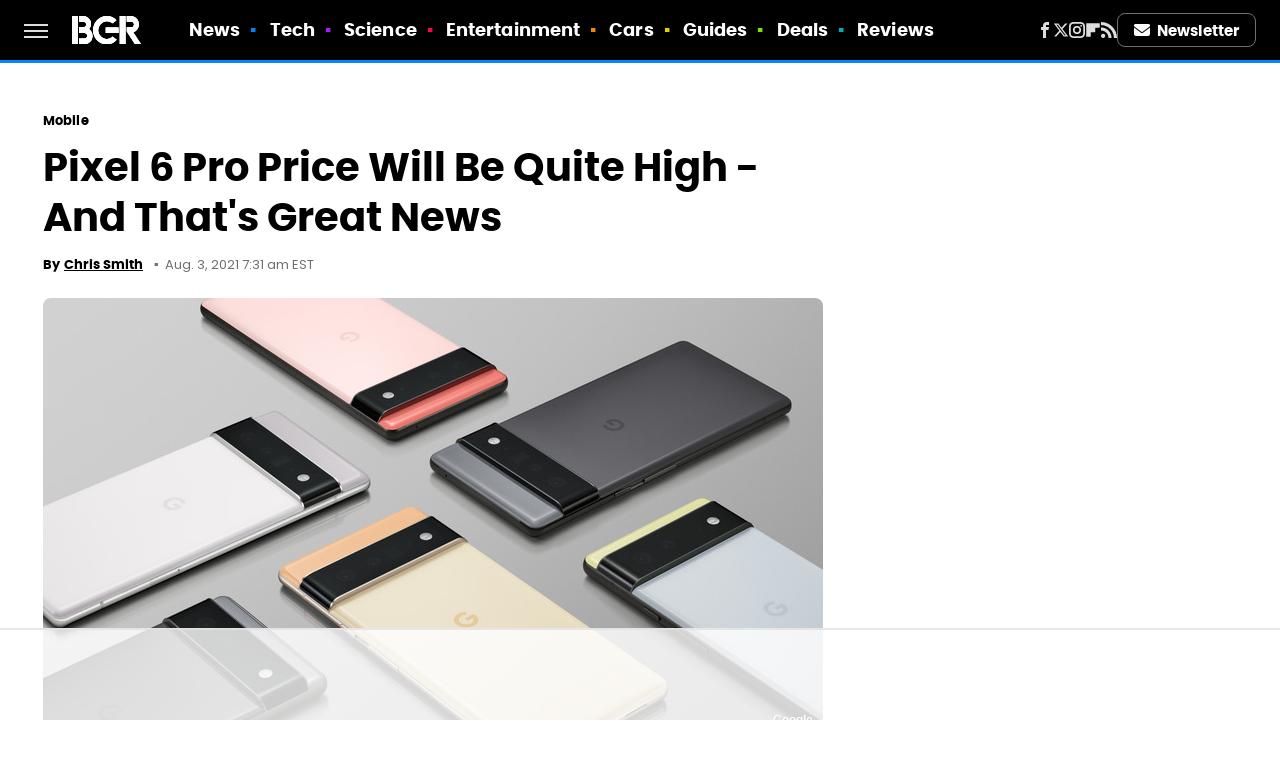

--- FILE ---
content_type: text/html; charset=utf-8
request_url: https://www.google.com/recaptcha/api2/aframe
body_size: 270
content:
<!DOCTYPE HTML><html><head><meta http-equiv="content-type" content="text/html; charset=UTF-8"></head><body><script nonce="gxQwSPQO9SK_Y-sMW95FHQ">/** Anti-fraud and anti-abuse applications only. See google.com/recaptcha */ try{var clients={'sodar':'https://pagead2.googlesyndication.com/pagead/sodar?'};window.addEventListener("message",function(a){try{if(a.source===window.parent){var b=JSON.parse(a.data);var c=clients[b['id']];if(c){var d=document.createElement('img');d.src=c+b['params']+'&rc='+(localStorage.getItem("rc::a")?sessionStorage.getItem("rc::b"):"");window.document.body.appendChild(d);sessionStorage.setItem("rc::e",parseInt(sessionStorage.getItem("rc::e")||0)+1);localStorage.setItem("rc::h",'1762358005023');}}}catch(b){}});window.parent.postMessage("_grecaptcha_ready", "*");}catch(b){}</script></body></html>

--- FILE ---
content_type: text/css
request_url: https://www.bgr.com/wp-content/themes/unified/css/article.bgr.min.css?design=3&v=1761058487
body_size: 9912
content:
@font-face{font-family:poppins-regular;src:url("https://www.bgr.com/font/poppins-regular.woff2") format("woff2");font-display:swap;font-weight:400}@font-face{font-family:poppins-regular-fallback;src:local("Arial");size-adjust:113%}@font-face{font-family:poppins-bold;src:url("https://www.bgr.com/font/poppins-bold-webfont.woff2") format("woff2");font-display:swap;font-weight:700}@font-face{font-family:poppins-bold-fallback;src:local("Arial");size-adjust:114%;ascent-override:86%;line-gap-override:7%}@font-face{font-family:poppins-bold-italic;src:url("https://www.bgr.com/font/poppins-bold-italic.woff2") format("woff2");font-display:swap;font-weight:700}@font-face{font-family:poppins-bold-italic-fallback;src:local("Tahoma");size-adjust:112%;ascent-override:86%;line-gap-override:7%}html{line-height:1.15;-ms-text-size-adjust:100%;-webkit-text-size-adjust:100%}body{background:var(--primary-background-color);color:var(--secondary-text-color);font-family:var(--body-font);font-weight:var(--body-font-weight);font-kerning:normal}article,aside,details,figcaption,figure,footer,header,main,menu,nav,section{display:block}h1{margin:2.4rem 0 1.6rem;font-size:3rem;line-height:135%}figure{margin:1em 40px}hr{box-sizing:content-box;height:0;overflow:visible}code,kbd,pre,samp{font:1em monospace,monospace}a{background-color:transparent;-webkit-text-decoration-skip:objects;color:var(--primary-text-color);text-decoration:none}abbr[title]{border-bottom:0;text-decoration:underline;text-decoration:underline dotted}dfn{font-style:italic}mark{background-color:#ff0;color:#000}small{font-size:1.6rem}sub,sup{font-size:75%;line-height:0;position:relative;vertical-align:baseline}sub{bottom:-.25em}sup{top:-.5em}audio,canvas,video{display:inline-block}audio:not([controls]){display:none;height:0}img{border-style:none;width:100%;height:auto}svg:not(:root){overflow:hidden}button,input,optgroup,select,textarea{font:100%/1.15 sans-serif;margin:0}button,input{overflow:visible}button,select{text-transform:none}[type=reset],[type=submit],button,html [type=button]{-webkit-appearance:button}[type=button]::-moz-focus-inner,[type=reset]::-moz-focus-inner,[type=submit]::-moz-focus-inner,button::-moz-focus-inner{border-style:none;padding:0}[type=button]:-moz-focusring,[type=reset]:-moz-focusring,[type=submit]:-moz-focusring,button:-moz-focusring{outline:dotted 1px}fieldset{padding:.35em .75em .625em}legend{box-sizing:border-box;color:inherit;display:table;max-width:100%;padding:0;white-space:normal}progress{display:inline-block;vertical-align:baseline}textarea{overflow:auto}[type=checkbox],[type=radio]{box-sizing:border-box;padding:0}[type=number]::-webkit-inner-spin-button,[type=number]::-webkit-outer-spin-button{height:auto}[type=search]{-webkit-appearance:textfield;outline-offset:-2px}[type=search]::-webkit-search-cancel-button,[type=search]::-webkit-search-decoration{-webkit-appearance:none}::-webkit-file-upload-button{-webkit-appearance:button;font:inherit}summary{display:list-item}[hidden],template{display:none}:root{--header-height:6.4rem;--logo-width:8.2rem;--logo-icon-width:8.2rem;--border-weight:1px;--image-background:#efefef;--header-height:6rem;--logo-width:6.9rem;--logo-icon-width:2.5rem;--header-font:poppins-bold,poppins-bold-fallback,sans-serif;--header-font-weight:700;--special-header-font:poppins-bold-italic,poppins-bold-italic-fallback,sans-serif;--special-header-font-weight:700;--label-font-bold:poppins-bold,poppins-bold-fallback,sans-serif;--label-font-bold-weight:700;--label-font-letter-spacing:0.1px;--body-font:poppins-regular,poppins-regular-fallback,sans-serif;--body-font-weight:400;--active-color:#0284FF;--accent-violet-color:#AB19FF;--accent-red-color:#FF024A;--accent-orange-color:#F38600;--accent-yellow-color:#E2D300;--accent-green-color:#79E200;--accent-aqua-color:#02aeb7;--accent-magenta-color:#e747b4;--primary-background-color:#FFF;--secondary-background-color:#F9F9F9;--inverted-background-color:#000000;--primary-text-color:#000000;--secondary-text-color:#000000;--muted-color:#707070;--muted-darker-color:#333;--muted-light-color:#DDDDDD;--inverted-color:#FFF;--silver-gradient:linear-gradient(180deg,rgba(249,255,255,1) 55%,rgba(238,246,246,1) 55%,rgba(219,230,231,1) 100%);--image-background:#F9F9F9;--border:1px solid var(--muted-light-color);--border-muted:1px solid var(--muted-darker-color);--border-strong:3px solid var(--active-color);--border-radius:8px}*{max-height:1000000px;-moz-osx-font-smoothing:grayscale;-webkit-font-smoothing:antialiased;letter-spacing:normal;word-spacing:normal;font-kerning:normal;line-height:100%}body,html{margin:0;padding:0;font-size:10px}h2{margin-bottom:1.6rem;font-size:2.4rem;line-height:140%;margin-top:3.6rem}h3{margin-bottom:1.6rem;font-size:2rem;line-height:140%;margin-top:3.2rem}h4{margin-top:1.6rem;margin-bottom:.8rem;font-size:1.8rem;line-height:140%}p{font-size:1.7rem;line-height:155%;color:var(--secondary-text-color)}picture{width:100%;height:100%;display:block}ul{padding-inline-start:0;list-style:none}svg.hidden{position:absolute}a.button{display:block;margin-top:2.5rem;margin-bottom:3.5rem;width:100%;text-decoration:none}a.button button{border:0;width:100%;cursor:pointer;color:var(--inverted-color);background:var(--active-color);font:1.5rem var(--header-font);letter-spacing:var(--label-font-letter-spacing);padding:1.2rem 2rem;display:flex;align-items:center;justify-content:center;border-radius:var(--border-radius)}main{margin:0 auto;max-width:1400px;width:calc(100% - 3.2rem);padding-top:var(--header-height)}@media (min-width:768px){h1{font-size:4.3rem}h2{font-size:3.2rem}h3{font-size:2.3rem}a.button{margin:2.5rem auto 3.5rem;width:35%}main{width:calc(100% - 4.8rem)}}header{position:fixed;top:0;left:0;width:100%;height:var(--header-height);z-index:1000;transition:margin-top .3s ease-in-out;-webkit-transition:margin-top .3s ease-in-out;background:var(--inverted-background-color);border-bottom:var(--border-strong)}.nav-active #header{height:var(--header-height)}#header-container{display:flex;align-items:center;width:calc(100% - 3.2rem);margin:auto;height:100%;position:relative;max-width:1400px}#hamburger-holder{height:100%;cursor:pointer;position:relative}.hamburger{top:calc(50% - .6rem);width:2.4rem;background-color:#000;border-radius:0;position:relative}.hamburger:after,.hamburger:before{content:'';width:100%;background-color:#000;border-radius:0;position:absolute}.hamburger:after{top:.6rem}.hamburger:before{top:1.2rem}#logo{position:absolute;margin:0 auto;font-size:0;left:0;right:0;width:var(--logo-width)}#logo a{display:block}#logo-icon{width:var(--logo-icon-width)}#logo img{display:block;width:var(--logo-width);height:100%}#logo-icon img{display:block;width:var(--logo-icon-width);height:auto}#logo-icon a{height:100%;display:block}#social-nav-holder{line-height:100%}#social-nav-holder svg.icon,.social-buttons svg.icon{height:1.6rem;width:1.6rem;fill:var(--muted-light-color)}.nav-active{overflow:hidden}.nav-active #bg{background:rgba(100,100,100,.7);position:fixed;left:0;top:0;width:100%;height:100%;z-index:5000}.nav-drop{display:block;position:fixed;top:0;background:var(--inverted-background-color);height:100%;z-index:10000;overflow-y:auto;width:32rem;left:-32rem}.nav-active .nav-top{height:var(--header-height)}.nav-active .nav-drop{left:0;-webkit-transition:left .2s ease-in-out;transition:left .2s ease-in-out}.nav-drop .logo{display:flex;align-items:center;height:100%;padding:0 2.4rem;border-bottom:var(--border-muted)}.nav-drop .logo-holder{display:block;flex:1}.nav-drop .logo img{width:var(--logo-width);height:auto}.nav-opener.close{position:relative;width:2.4rem;height:2.4rem}.close:after,.nav-opener.close:before{position:absolute;content:'';left:1.2rem;top:0;height:2.4rem;width:2px;background-color:#000}.nav-opener.close:before{transform:rotate(45deg)}.nav-opener.close:after{transform:rotate(-45deg)}#aside-nav .main-nav{margin:0;padding:2.4rem;display:flex;flex-direction:column;gap:3.2rem;gap:1.8rem}#aside-nav .main-nav li{font-size:1.8rem}.social-buttons{display:flex;flex-wrap:wrap;align-items:center;gap:2rem;gap:1.6rem}#aside-nav .social-buttons{padding:2.4rem;border-top:var(--border-muted);border-bottom:var(--border-muted)}#aside-nav .info-links{display:flex;flex-direction:column;gap:2.4rem;gap:1.8rem;padding:2rem 2.4rem}#aside-nav .info-links li{font-size:1.6rem}.nav-bottom{padding:2.4rem;border-top:var(--border-muted)}.nav-bottom span{line-height:150%;font-size:1.4rem}#top-nav.top-nav-standard{line-height:100%;flex:1;position:relative;height:100%}#top-nav-holder{z-index:3;position:relative;margin-right:1rem;height:100%;vertical-align:middle;overflow:hidden;margin-left:1.6rem}#top-nav-holder a{display:inline-block;position:relative;font:1.8rem/var(--header-height) var(--label-font-bold);letter-spacing:var(--label-font-letter-spacing);color:var(--inverted-color);margin-right:1rem}#social-nav-holder,#top-nav,.top-nav-scrolled{display:none}@media (min-width:992px){#top-nav{display:flex;gap:2rem}}.menu-btn{position:relative;line-height:100%;margin:0;display:inline-block;box-sizing:border-box;text-align:center;vertical-align:middle;white-space:nowrap;font-size:1.8rem}.menu-btn a{display:block;display:flex;align-items:center;font:1.5rem/100% var(--label-font-bold);letter-spacing:var(--label-font-letter-spacing);padding:.8rem 1.6rem;color:var(--inverted-color);border:1px solid var(--muted-color);border-radius:var(--border-radius);position:relative}.menu-btn svg,.menu-btn svg *{height:2rem;width:2rem;vertical-align:middle;fill:var(--inverted-color)}header .menu-btn{display:none}header #aside-nav .menu-btn{display:block;text-align:left;width:auto}.menu-btn svg{margin-right:.75rem}header #aside-nav .menu-btn svg{margin-right:.6rem}h1.page-header{padding:1.6rem 0}h1.page-header,h2.section-header{position:relative;line-height:100%;text-align:center;z-index:1;overflow:hidden;box-decoration-break:clone;-webkit-box-decoration-break:clone;padding-top:2.8rem}h2.section-header{font:2.2rem/120% var(--special-header-font);color:var(--secondary-text-color);border-top:var(--border-strong);padding:2rem 0 1.2rem;margin:2rem auto .6rem}.loading-more{text-align:center;padding:1.2rem auto;margin:0}#footer{margin:4rem auto 0;text-align:center;background:var(--inverted-background-color);padding:3.2rem 3.2rem 4.8rem}#footer-link-container{padding:2.4rem 2.4rem 1.6rem;display:flex;align-items:center;justify-content:center}#footer-link-container span{font-size:1.6rem}#footer-link-container span:after{content:'•';content:'\25AA';margin:0 1.2rem;font-size:1.4rem;vertical-align:middle;color:var(--muted-color);display:inline-block}#footer-detail-container>span:last-of-type:after,#footer-link-container span:last-of-type:after{content:'';margin:0}#footer-detail-container{line-height:140%;font-size:1.4rem;color:var(--muted-light-color)}#footer-detail-container>span:after{content:'|';content:'\25AA';margin:0 .8rem;color:var(--muted-light-color)}#footer-detail-container .more-label{font:1.3rem var(--label-font-bold);color:var(--active-color);margin-top:3rem;margin-bottom:1rem}#footer-detail-container .brand-links{display:flex;flex-wrap:wrap;justify-content:center;gap:.6rem 0;margin-bottom:3.2rem;line-height:140%;align-items:center;gap:.4rem 0}#footer .brand-links span:after{content:'|';content:'\25AA';margin:0 .8rem;display:inline-block;vertical-align:middle;color:var(--muted-light-color)}#footer-bottom img{margin:auto;max-width:13rem;position:relative;display:block;width:5.2rem;height:auto}.gdpr{display:none;border:var(--border-weight) solid #ccc;padding:.8rem 1.6rem .8rem .8rem;margin-top:.8rem;position:relative}.gdpr .EUCookieNotice__close{position:absolute;top:.6rem;right:.6rem}.gdpr .EUCookieNotice__close span{position:relative;top:-.4rem;font-size:2.4rem}.gdpr .gdpr-info{font-size:1.6rem;line-height:150%}#is-mobile,#is-tablet{display:none;height:1px;width:1px;position:absolute;bottom:0;left:0;background:0 0;margin-left:-1000em}@media screen and (max-device-width:600px),screen and (max-width:750px) and (orientation:portrait){#is-mobile{display:block}}@media only screen and (min-device-width:481px) and (max-device-width:1024px) and (orientation:portrait),only screen and (min-device-width:481px) and (max-device-width:1024px) and (orientation:landscape),only screen and (min-device-width:1024px) and (max-device-width:1280px) and (-webkit-min-device-pixel-ratio:1.5) and (orientation:landscape),only screen and (min-device-width:1024px) and (max-device-width:1280px) and (-o-min-device-pixel-ratio:3/2) and (orientation:landscape),only screen and (min-device-width:1024px) and (max-device-width:1280px) and (min--moz-device-pixel-ratio:1.5) and (orientation:landscape){#is-tablet{display:block}}.dummy-rule{padding:1px}#aside-nav .main-nav li>ul{max-height:0;overflow:hidden;padding:0 1.6rem;gap:0;transition:max-height .3s ease-out}#aside-nav .main-nav li input{display:none}#aside-nav .main-nav li input:checked~ul{padding-top:.6rem;padding-bottom:.6rem;max-height:600px}#aside-nav .main-nav li label{float:right;display:block;cursor:pointer;padding:.8rem .4rem;transition:transform .2s ease-out}h2 *,h3 *,h4 *{line-height:inherit}h1,h2,h3,h4{font-family:var(--header-font);font-weight:var(--header-font-weight);color:var(--primary-text-color)}@media (min-width:768px){#footer{padding:6.4rem}#footer-link-container span{font-size:1.8rem}#footer-detail-container{font-size:1.6rem;line-height:150%;max-width:1194px;margin:0 auto}h1{font-size:4rem;line-height:125%}h2{font-size:2.8rem;line-height:140%}h3{font-size:2rem;line-height:140%}h4{font-size:1.8rem;line-height:130%}}b,strong{font-family:var(--label-font-bold);font-weight:700}a:hover{text-decoration:none}a.button:hover button{opacity:.9}a.button:hover button:after svg path{fill:var(--inverted-color)}p a.button:after{display:none}p a{position:relative;color:var(--secondary-text-color);text-decoration:underline}p a:hover{text-decoration:underline;text-decoration-color:var(--active-color)}#top-nav-holder a:after{content:'\25AA';display:inline-block;font-size:1.8rem;margin-left:1rem}#top-nav-holder a:last-of-type:after{display:none}#top-nav-holder a:hover:after{text-decoration:none}#aside-nav .main-nav li a{position:relative;font:1.9rem var(--label-font-bold);letter-spacing:var(--label-font-letter-spacing);color:var(--inverted-color)}#aside-nav .main-nav li a:before{content:'\25AA';display:inline-block;font-size:1.9rem;margin-right:1rem}#aside-nav .info-links li a{position:relative;font:1.6rem var(--label-font-bold);letter-spacing:var(--label-font-letter-spacing);color:var(--inverted-color)}.hamburger,.hamburger:after,.hamburger:before{background-color:var(--muted-light-color);height:.2rem}#hamburger-holder:hover .hamburger,#hamburger-holder:hover .hamburger:after,#hamburger-holder:hover .hamburger:before{background-color:var(--inverted-color)}#aside-nav .info-links li a:hover,#aside-nav .main-nav li a:hover,#top-nav-holder a:hover{text-decoration:underline}.nav-opener.close:after,.nav-opener.close:before{background-color:var(--muted-light-color);width:.2rem;height:2rem}.nav-opener.close:hover:after,.nav-opener.close:hover:before{background-color:var(--inverted-color)}.copyright-info{font-size:1.4rem;line-height:130%;color:var(--muted-light-color)}.copyright-info a,.copyright-text a{color:var(--muted-light-color)}.copyright-info a:hover,.copyright-text a:hover{text-decoration:underline}#social-nav-holder li:not(.menu-btn) a,.social-buttons li:not(.menu-btn) a{width:1.6rem;height:1.6rem;display:flex;align-items:center;justify-content:center}#social-nav-holder li a:hover,#social-nav-holder li:hover svg.icon,.social-buttons li a:hover,.social-buttons li:hover svg.icon{fill:var(--inverted-color)}@media (min-width:926px){#header-container{width:calc(100% - 4.8rem)}#social-nav-holder{display:flex;gap:2rem;margin-left:auto}#logo,#logo-icon{position:relative;margin:0 3.2rem 0 2.4rem}header .menu-btn{display:inline-block}header.scrolled .menu-btn{display:none}h1.page-header{font-size:4.3rem}h2.section-header{margin:2.4rem auto}#top-nav-holder{display:none}}@media (min-width:1024px){#top-nav-holder{display:block}}.label-news a:before,.navlink-news .subnavlink a:before,.navlink-news a:before,.navlink-news:after,.parent-news a:before{color:var(--active-color)}.label-technology a:before,.navlink-tech .subnavlink a:before,.navlink-tech a:before,.navlink-tech:after,.parent-technology a:before{color:var(--accent-violet-color)}.label-science a:before,.navlink-science .subnavlink a:before,.navlink-science a:before,.navlink-science:after,.parent-science a:before{color:var(--accent-red-color)}.label-entertainment:before,.navlink-entertainment .subnavlink a:before,.navlink-entertainment a:before,.navlink-entertainment:after,.parent-entertainment a:before{color:var(--accent-orange-color)}.label-cars a:before,.navlink-cars .subnavlink a:before,.navlink-cars a:before,.navlink-cars:after,.parent-cars a:before{color:var(--accent-yellow-color)}.label-guides-tax1 a:before,.navlink-guides .subnavlink a:before,.navlink-guides a:before,.navlink-guides:after,.parent-guides-tax1 a:before{color:var(--accent-green-color)}.label-deals a:before,.navlink-deals .subnavlink a:before,.navlink-deals a:before,.navlink-deals:after,.parent-deals a:before{color:var(--accent-aqua-color)}.label-reviews a:before,.navlink-reviews .subnavlink a:before,.navlink-reviews a:before,.navlink-reviews:after,.parent-reviews a:before{color:var(--accent-magenta-color)}#aside-nav .main-nav li>ul li{margin-top:1.3rem}#aside-nav .main-nav li>ul li a{font-size:1.4rem;color:var(--muted-light-color)}#aside-nav .main-nav li>ul li a:before{font-size:1.4rem}#aside-nav .main-nav li>ul li a:hover{color:var(--inverted-color)}#aside-nav .main-nav li label:after,#aside-nav .main-nav li label:before{content:'';display:block;width:1.6rem;height:.2rem;background:var(--muted-light-color)}#aside-nav .main-nav li label:after{margin-top:-.2rem;transform:rotate(90deg)}#aside-nav .main-nav li input:checked~label{transform:rotate(45deg)}#aside-nav .main-nav li label:hover:after,#aside-nav .main-nav li label:hover:before{background:var(--inverted-color)}header #aside-nav .menu-btn a:hover{background:var(--active-color);color:var(-inverted-color)}.menu-btn.advertise-btn a{background:var(--active-color);border:1px solid var(--active-color)}.menu-btn a:hover{background:var(--active-color);color:var(--inverted-color);border:1px solid var(--active-color)}.menu-btn.advertise-btn a:hover{filter:brightness(96%)}.menu-btn a:hover svg,.menu-btn a:hover svg *{fill:var(--inverted-color)}h1.page-header:before,h2.section-header:before{margin:auto;text-align:center}h1.page-header:after,h2.section-header:after{margin:auto}.loading-more svg,.loading-more svg circle{stroke:var(--active-color);margin:0 auto}#footer-link-container span a{font:1.6rem var(--label-font-bold);color:var(--inverted-color)}#footer-detail-container a:hover,#footer-link-container span a:hover{text-decoration:underline}#footer-detail-container a{position:relative;color:var(--muted-light-color)}#footer .brand-links a{font-size:1.3rem;color:var(--inverted-color);line-height:inherit;font-family:var(--label-font-bold)}#footer .brand-links a:hover{text-decoration:underline}@media (min-width:768px){h2.section-header{font-size:2.6rem;padding-top:2.4rem}#footer{padding:4rem 5.6rem 5.6rem;margin-top:6.4rem}#footer-detail-container{font-size:1.4rem}}#top-nav-title{flex:1;white-space:nowrap;text-overflow:ellipsis;overflow-x:hidden;margin-right:1.6rem;font:700 2rem/var(--header-height) var(--header-font);color:var(--inverted-color)}header#header{transition-property:transform;transition-duration:.3s}header.scrolled .top-nav-scrolled{display:block;flex-shrink:1}header.scrolled #logo,header.scrolled #social-nav-holder,header.scrolled #top-nav{display:none}header.header-hide{transform:translateY(calc(-1 * var(--header-height) - 1rem))}article{position:relative;padding-bottom:.6rem;margin-bottom:0}main.infinite{display:block;max-width:780px}main.infinite .holder{margin-top:2.4rem}@media (min-width:1200px){main.infinite{display:flex;gap:6.4rem;max-width:1194px}}@media (min-width:1400px){main{max-width:1400px;margin:0 auto}}.breadcrumbs{display:flex;flex-wrap:wrap;align-items:center;margin-top:2.4rem}.breadcrumbs li{display:inline-block;font-size:1.6rem;display:flex;align-items:center;margin-bottom:0}.breadcrumbs li:after{content:'\203A';content:'>';font:1.4rem/100% var(--label-font-bold);letter-spacing:var(--label-font-letter-spacing);margin:0 .8rem;color:var(--active-color)}.breadcrumbs li:last-of-type:after{content:'';margin:0}article h1{margin-top:0;margin-bottom:0}h2.nextup-heading{margin-bottom:3.2rem;display:none}.byline-container{font-size:1.4rem;margin:1rem 0 2.4rem;display:flex;gap:1.6rem;align-items:center;flex-direction:column;gap:.8rem;align-items:flex-start}.byline-image{background:var(--image-background);display:inline-block;vertical-align:middle;aspect-ratio:1/1;width:3.2rem;height:3.2rem}.byline-review{padding:.8rem 0;font-style:italic}.byline-timestamp{display:block;white-space:nowrap;margin-top:.4rem}.byline-timestamp:before{content:' ';content:'\25AA';color:var(--muted-color);margin:0 .3rem;line-height:130%;font-size:1.3rem}.disclaimer{display:inline-flex;align-items:center;margin:0 0 .6rem;padding:.8rem 0}.disclaimer small{display:inline-flex;align-items:flex-start;font-size:1.3rem;line-height:130%;font-style:italic;color:var(--secondary-text-color)}article .image-holder{position:relative;background:var(--image-background);margin-bottom:2.4rem;overflow:hidden;border-radius:var(--border-radius)}figure.image-holder{margin-left:0;margin-right:0}article .image-holder iframe{margin:auto!important;max-width:100%!important}article .columns-holder>iframe{margin:1.6rem auto auto!important}article .oembed-instagram iframe{margin:auto!important}article iframe.oembed{width:100%}.oembed-container{height:auto!important}article .oembed-youtube{aspect-ratio:16/9}article .lead-image-holder{margin-left:-1.6rem;margin-right:-1.6rem;margin-bottom:3.2rem}article .image-holder img{width:100%;height:100%;display:block;aspect-ratio:16/9}article .image-holder.embedded img{aspect-ratio:revert}.legacy article .image-holder img{aspect-ratio:auto;aspect-ratio:unset}.gallery-image-credit{font:700 1.2rem/100% Arial,Helvetica,sans-serif;position:absolute;bottom:1rem;right:1rem;color:#fff;text-shadow:1px 1px 0 rgba(0,0,0,.75)}article .columns-holder>ol,article .columns-holder>ul{margin-block-start:2.4rem;margin-block-end:2.4rem}article .columns-holder>ul{list-style:disc;padding-inline-start:2.4rem}article .columns-holder>ol{list-style:decimal;padding-inline-start:2.4rem;padding-inline-start:2rem}article .columns-holder ol li,article .columns-holder ul li{font-size:1.8rem;line-height:150%;margin-bottom:1.4rem}article blockquote{font:1.7rem/150% var(--special-header-font);margin-block-start:0;margin-block-end:0;margin-inline-start:0;margin-inline-end:0;margin:3.2rem 0;padding:3.2rem 3.6rem;line-height:140%;position:relative;box-sizing:border-box;border:var(--border);border-radius:var(--border-radius)}article blockquote[class*=embed],article blockquote[class*=media]{border:0;padding:0;background:0 0}article blockquote[class*=embed]:after,article blockquote[class*=embed]:before,article blockquote[class*=media]:after,article blockquote[class*=media]:before{content:'';background:0 0}article [class*=embed_pin]{margin:0 auto;max-width:500px!important;min-width:unset!important;display:block!important}article [class*=embed],article [class*=media]{min-width:unset!important;width:100%}article .table-container{margin-top:3.2rem;margin-bottom:3.2rem;overflow-x:scroll}article table{border-spacing:0;border-collapse:collapse;background-color:var(--primary-background-color);border:var(--border);width:100%}article table td,article table th{padding:1.2rem 1.6rem;border-right:1px solid;border-color:var(--muted-light-color);text-align:left;font-size:1.4rem;line-height:130%;min-width:4rem}article table td p,article table th p{margin:.8rem 0;font-size:inherit}article .callout{padding:0 1.6rem;font-size:1.6rem;font-weight:700}@media (min-width:768px){main.infinite{width:calc(100% - 3.2rem)}article .image-holder,article .table-container,article h2,article h2.first-slide-subtitle{margin-left:0;margin-right:0}article .lead-image-holder{margin-left:-1.6rem;margin-right:-1.6rem}}@media (min-width:926px){main.infinite .holder{max-width:780px}article .columns-holder,article .image-holder,article .partnership-header,article .table-container,article h2,article h2.first-slide-subtitle{margin-left:2.4rem;margin-right:2.4rem}article .lead-image-holder,figure.image-holder{margin-left:0;margin-right:0}}article .partnership-header{padding:.8rem;background:#111;font:700 1.4rem Arial,Helvetica,sans-serif;color:#fff;text-transform:uppercase;letter-spacing:.2px;display:flex;align-items:center;border-bottom:1px solid #555}article .partnership-header svg{fill:#FFF;width:1.4rem;height:1.4rem;margin-right:1rem}article .news-article.sponsored{border:3px solid #333;padding-bottom:2rem;margin:2.4rem -1.2rem;box-sizing:border-box}article .news-article.sponsored>.columns-holder,article .news-article.sponsored>.image-holder,article .news-article.sponsored>h2{margin-left:1.2rem;margin-right:1.2rem}article .news-article.sponsored>.partnership-header{background:#333;border:0;margin:0}.carousel{overflow-anchor:none;margin:2.4rem 0}.carousel-slider{position:relative;text-align:center;overflow:hidden}.carousel-slides{display:flex;overflow-x:scroll;scroll-snap-type:x mandatory;scroll-behavior:smooth;-webkit-overflow-scrolling:touch;gap:.1rem}.carousel-slides>div{position:relative;scroll-snap-align:start;flex-shrink:0;width:100%;height:auto;background:var(--image-background);transform-origin:center center;transform:scale(1);transition:transform .5s;display:flex;justify-content:center;align-items:center;aspect-ratio:16/9;overflow:hidden}.carousel figure{object-fit:cover;position:absolute;top:0;left:0;width:100%;height:100%;margin:0 0 1rem}.carousel figure a{display:block;height:100%;width:100%}.carousel figure img,.carousel figure picture{height:100%;width:100%;margin:auto}.carousel figure figcaption{position:absolute;bottom:1rem;right:1rem;text-align:right;stroke:#000;stroke-width:1px;color:#fafafa;z-index:90;font-size:1rem}.carousel figure:after{content:'';position:absolute;top:0;left:0;width:100%;height:100%;z-index:60;background:linear-gradient(180deg,rgba(0,0,0,0) 54%,rgba(0,0,0,.4) 100%)}.carousel-nav-arrows{position:absolute;top:calc(50% - 2.4rem);left:0;width:100%;z-index:100;display:none}.carousel-nav-arrows>a{display:inline-flex;justify-content:center;align-items:center;color:#fff;background:rgba(0,0,0,.25);border:1.5px solid #eee;border-radius:3.2rem;text-decoration:none;width:4.8rem;height:4.8rem;font-size:5rem}.carousel-nav-arrows>a>div{border-top:2px solid #fff;border-left:2px solid #fff;width:1.4rem;height:1.4rem}.carousel-back-button>div{margin-left:.8rem;transform:rotate(-45deg)}.carousel-next-button>div{margin-right:.8rem;transform:rotate(135deg)}.carousel-nav-arrows>a.inactive{opacity:.5;cursor:auto}.carousel-next-button{position:absolute;right:1.6rem}.carousel-back-button{position:absolute;left:1.6rem}.carousel-nav-arrows>a:not(.inactive):hover>div{border-top:2px solid #000;border-left:2px solid #000}.carousel-nav-numbers{position:absolute;left:0;width:100%;z-index:100;display:flex;justify-content:center;align-items:center;gap:1.2rem;bottom:2.4rem}.carousel-nav-numbers>a{display:inline-flex;align-items:center;justify-content:center;font-size:1.2rem;font-weight:700;color:#fff;width:2.6rem;height:2.6rem;background:rgba(0,0,0,.25);border:1.5px solid #eee;border-radius:2.4rem;text-decoration:none;position:relative}.carousel-nav-arrows>a:not(.inactive):hover,.carousel-nav-numbers>a.active,.carousel-nav-numbers>a:focus,.carousel-nav-numbers>a:hover{color:#000;background:rgba(255,255,255,.85)}@supports (scroll-snap-type){.carousel-nav-arrows,.carousel-nav-numbers{display:none}}@media (min-width:926px){article .news-article.sponsored{margin:2.4rem 0}article .news-article.sponsored>.columns-holder,article .news-article.sponsored>.image-holder,article .news-article.sponsored>h2{margin-left:2.4rem;margin-right:2.4rem}.carousel-slides{overflow-x:hidden}}.under-art .zergrow{display:flex;justify-content:space-between;gap:2.4rem;flex-wrap:wrap;margin:0 -1.6rem;justify-content:initial;gap:0}.under-art .zergimg{background:var(--image-background)}.under-art .zergimg img{width:100%;height:auto;aspect-ratio:1/1;display:block}.under-art .zergheadline{margin-top:1.6rem;padding:0 .4rem 1.6rem;flex:1 0 auto}.under-art .zergheadline a{font:1.6rem/150% var(--label-font-bold);color:var(--primary-text-color);line-height:140%}.under-art .zergnet-widget{min-height:120px;margin-bottom:4.8rem;padding-bottom:2rem;border-bottom:var(--border-strong)}.under-art .zergnet-widget .loading-more{min-height:120px;display:flex;flex-direction:column;align-items:center}.under-art .zergnet-widget .loading-more>svg{margin:auto}.under-art .zergnet-widget.widget-loaded{max-width:780px}.under-art .zergentity{box-sizing:border-box;width:50%;padding:0 1.6rem;display:flex;flex-direction:column;border-right:var(--border)}.under-art .zergentity a{display:block}article .review{margin-top:1.6rem;margin-bottom:2.4rem;border:var(--border);border-top:var(--border-strong);background:var(--secondary-background-color)}article .review .score{font:var(--special-header-font-weight) 2rem/100% var(--special-header-font);padding:2.2rem 2rem 2rem;border-bottom:var(--border);text-align:left;text-transform:lowercase}article .review .rating-bar{width:100%;display:table;background:var(--active-color);height:.3rem}article .review .rating-bar div{display:table-cell;width:10%;margin:0 1px;border-right:1px solid #fff;border-left:1px solid #fff}article .review .procon{display:flex;flex-wrap:wrap;gap:1.6rem 2.4rem;padding:3.2rem 2rem;gap:2rem}article .review .procon figure{margin:0;width:100%}article .review .procon figcaption{font:700 1.7rem/100% var(--header-font);letter-spacing:var(--label-font-letter-spacing);padding-bottom:2.4rem}article .review .procon figure ul{margin:0;padding:0}article .review .procon li{display:flex;gap:0 1.6rem;align-items:start;font-size:1.5rem}article .review .procon li:last-child{margin-bottom:0}article .review .procon svg.icon{flex:0 0 auto;width:1.8rem;height:1.8rem;stroke:var(--active-color);stroke-width:4px;fill:none;margin-top:0}article .review .procon li span{flex:1;line-height:150%;color:var(--active-text-color);font-size:1.4rem}@media (min-width:728px){.carousel-nav-arrows{display:block}.under-art .zergentity{width:calc(25% - 2rem)}article .review{margin-bottom:4rem}.review .procon{gap:2.4rem}.review .procon figure{flex:1;width:50%}}.between-p.google-ad-placeholder,.between-p.video-container{background:var(--image-background);margin:0 auto 2.4rem;width:100%;text-align:center;display:flex;justify-content:center}.between-p.google-ad-placeholder:has(.adthrive-ad){display:block}.before-ad{margin:2.4rem auto .4rem;text-align:center;z-index:1;overflow:hidden;box-decoration-break:clone;-webkit-box-decoration-break:clone;text-transform:uppercase;position:relative;font:1.1rem/100% Arial,Helvetica,sans-serif;color:#999}.before-ad:after,.before-ad:before{content:'\a0';width:calc(50% + .8rem);position:absolute;top:51%;height:var(--border-weight);border-top:var(--border-weight) solid #ccc;overflow:hidden;content:'';border:0}.before-ad:before{margin-left:calc(-50% - 1.6rem);margin-right:.8rem;text-align:right}.before-ad:after{margin-left:.8rem}.google-ad-placeholder.between-p:empty,.google-ad-placeholder.between-p>div:empty{min-height:280px;min-width:1px}#adslot-q4top:before{content:''}#floatingAd{display:block;position:fixed;bottom:0;width:100%;max-height:90px;overflow:hidden;margin-left:-1.6rem}#floatingAd .before-ad{display:none}#floatingAd #div-ad-floating{background:var(--image-background);margin:auto}#floatingAd,#second-floatingAd{clip-path:polygon(0 0,100% 0%,100% 100%,0% 100%)!important;z-index:500}#adhesionTop,#floatingAd *,#second-floatingAd *,.sticky-slide-ad *{margin:0;padding:0}#adhesionTop{position:fixed;top:50px;left:calc(50% - 160px);z-index:99999}.sticky-slide-ad{display:none}.google-ad-placeholder,.google-ad-placeholder.pull-right,.google-ad-placeholder.pull-right.loaded{position:relative;float:none;margin:0 -1.2rem;text-align:center;width:320px}#floatingAd .google-ad-placeholder{width:100%}.google-ad-placeholder.pre-content.loaded{margin-top:1.6rem;margin-bottom:-.8rem}div.google-ad-placeholder.above-art{margin-bottom:0}#adhesionBottom{display:none}#adhesionBottom *{margin:0;padding:0}#adslot-q4top.google-ad-placeholder{margin:0 auto 1.6rem;min-height:50px}#adslot-q4top.google-ad-placeholder:empty,#adslot-q4top.google-ad-placeholder>div:empty{min-height:50px;min-width:1px}#primis-container{min-height:200px;background:var(--image-background)}.sticky-ad-container{height:280px;background:var(--image-background);position:relative}.sticky-between-p{position:sticky;position:-webkit-sticky;top:calc(var(--header-height) + .8rem);margin:0 auto}@media (min-width:360px){.google-ad-placeholder,.google-ad-placeholder.pull-right,.google-ad-placeholder.pull-right.loaded{margin:auto}}@media (min-width:440px){.google-ad-placeholder,.google-ad-placeholder.pull-right,.google-ad-placeholder.pull-right.loaded{margin:auto auto 1rem;text-align:center}.google-ad-placeholder.pull-right,.google-ad-placeholder.pull-right.loaded{float:left;margin:1rem 2.4rem 1rem 1rem}.image-ad .google-ad-placeholder.loaded{margin-bottom:0;height:90px}}@media (min-width:728px){.between-p.google-ad-placeholder,.between-p.google-ad-placeholder.pull-right,.between-p.google-ad-placeholder.pull-right.loaded{width:728px}.sticky-slide-ad .google-ad-placeholder{width:300px}#floatingAd,#second-floatingAd{left:calc(50% - 364px);width:728px;height:90px;max-width:728px;max-height:90px;overflow:hidden;margin:0}#adhesionTop{display:none}.google-ad-placeholder.between-p:empty,.google-ad-placeholder.between-p>div:empty{min-height:280px;min-width:1px}#adslot-q4top.google-ad-placeholder:empty,#adslot-q4top.google-ad-placeholder>div:empty{min-height:90px}}@media (min-width:926px){.docked-ad-container{width:300px;margin:auto}.google-ad-placeholder{width:auto}#logo-icon{margin-right:1.8rem}}@media (min-width:1200px){#floatingAd .before-ad{display:block;width:300px;margin-bottom:.6rem}#floatingAd{overflow:hidden;max-height:1050px;max-width:320px;min-height:250px;width:auto;height:auto;bottom:initial;top:88px;left:calc(50% + 268px)}.sticky-slide-ad{display:block;position:absolute;width:300px;right:-370px;top:0}.sticky-slide-ad.active{bottom:initial;position:fixed;top:10rem;left:calc(50% + 275px);background:0 0}.sticky-slide-ad.active.end,.sticky-slide-ad.end{position:absolute;top:initial;bottom:0;left:initial;right:-370px}.sticky-slide-ad.active.top,.sticky-slide-ad.top{position:absolute;bottom:initial;top:0;left:initial;right:-370px}#second-floatingAd{bottom:20px;left:calc(50% + 268px);background:0 0}#adhesionBottom{position:fixed;bottom:0;left:calc(50% - 364px);z-index:99999;display:block}}@media (min-width:1455px){main.one-per-page .between-slides{margin-left:calc(-50vw + 708px);margin-right:calc(-50vw + 708px)}}@media (min-width:1550px){.sticky-slide-ad.active{left:calc(50% + 460px)}}.breadcrumbs li a{font:1.3rem/100% var(--label-font-bold);color:var(--muted-color);letter-spacing:var(--label-font-letter-spacing);padding:.6rem 0}.breadcrumbs li:last-of-type a{color:var(--primary-text-color)}.breadcrumbs li a:hover{color:var(--primary-text-color);text-decoration:underline}.byline-container a,.byline-container span,.byline-container time{font:1.3rem/130% var(--label-font-bold);color:var(--primary-text-color)}.byline-container time{font-family:var(--body-font);color:var(--muted-color)}.byline-container a{color:var(--primary-text-color);text-decoration:underline}.byline-container a:hover{text-decoration:underline;text-decoration-color:var(--active-color)}.byline-container span,.byline-container time{display:inline-block}article .embed-image{margin:1rem 0}article .embed-image .image-holder{margin:0;aspect-ratio:revert}article blockquote p{margin:0;font-size:inherit;line-height:140%;font-family:inherit}article blockquote::after,article blockquote::before{background:var(--primary-background-color);position:absolute;font:700 10rem/100% Arial Bold,Arial,sans-serif;padding:.8rem;height:4.8rem;z-index:100;color:var(--active-color)}article blockquote::before{content:open-quote;top:-3.2rem;left:-2.4rem}article blockquote::after{content:close-quote;bottom:-2rem;right:-2rem}article hr{border:0;border-top:var(--border)}article figure{margin:2.4rem 0}article .columns-holder video{width:100%}article .columns-holder ol,article .columns-holder ul,article .highlight-box ol,article .highlight-box ul{margin-block-start:2.4rem;margin-block-end:2.4rem}article .columns-holder ul,article .highlight-box ul{padding-inline-start:0}article .columns-holder>ul li,article .highlight-box>ul li{padding-left:1.6rem;list-style:none;position:relative;margin-bottom:1.2rem;font-size:1.7rem;line-height:155%}article .columns-holder>ul li:before,article .highlight-box>ul li:before{content:'\25AA';position:absolute;left:0;vertical-align:middle;color:var(--active-color);display:inline-block;font-size:1.6rem}article .columns-holder>ol li,article .highlight-box>ol li{padding-left:.6rem;font-size:1.7rem;line-height:140%}article .columns-holder>ol li::marker,article .highlight-box>ol li::marker{color:var(--active-color);font-family:var(--label-font-bold)}article table td:last-of-type,article table th:last-of-type{border:0}article table tr{border-bottom:var(--border)}article table tr th{font-family:var(--label-font-bold)}article table tr:nth-child(2n){background-color:var(--secondary-background-color)}article table a{text-decoration:underline}article table a:hover{text-decoration:underline;text-decoration-color:var(--active-color)}article table tr:first-of-type td p{font-weight:inherit}.legacy article .legacy-image-embed{width:auto;text-align:center}.legacy article .legacy-image-embed img{width:auto;max-width:100%}@media (min-width:768px){.google-ad-placeholder.pull-right.loaded{margin:1.2rem 2rem 1.2rem 0}.google-ad-placeholder.footer-ad{margin:auto}.footer-ad .google-ad-placeholder{margin:0}#adslot-q4top.google-ad-placeholder,.between-p.google-ad-placeholder{min-height:90px}.google-ad-placeholder.between-p:empty,.google-ad-placeholder.between-p>div:empty{min-height:90px;min-width:1px}iframe.oembed.flipboard{height:150px}#primis-container{min-height:257px}main.infinite{width:calc(100% - 4rem)}article blockquote:before{font-size:10rem}article .table-container{overflow-x:hidden}.under-art .zergrow{margin:0 -2rem}.under-art .zergentity{padding:0 2rem}}@media (min-width:926px){article .columns-holder,article .image-holder,article .partnership-header,article .table-container,article h2,article h2.first-slide-subtitle{margin-left:0;margin-right:0}article blockquote{font-size:1.9rem}#floatingAd .google-ad-placeholder{min-height:250px}}.under-art .zergentity:nth-child(-n+2){margin-bottom:2rem}.under-art .zergentity:nth-child(-n+2) .zergheadline{border-bottom:var(--border)}.under-art .zergentity:nth-of-type(2n),.under-art .zergentity:nth-of-type(4n){border-right:0}.under-art .zergentity>a{position:relative;border-radius:var(--border-radius);overflow:hidden}.under-art .zergentity>a:hover:before{content:'';width:100%;height:100%;position:absolute;background:var(--inverted-background-color);opacity:.05}.under-art .zergheadline a:hover{text-decoration:underline}@media (min-width:728px){.under-art{margin:0 0 4rem}.under-art .zergentity{width:25%}.under-art .zergentity:nth-child(-n+2){margin-bottom:0}.under-art .zergentity:nth-child(-n+2) .zergheadline{border-bottom:0}.under-art .zergentity:nth-of-type(2n){border-right:var(--border)}.under-art .zergentity:nth-of-type(4n){border-right:0}}article h2{scroll-padding-top:var(--header-height)}.iframely-embed,.legacy-instagram,.tiktok-embed{margin:2.4rem 0}.legacy-iframe{display:flex;justify-content:center;margin:2.4rem 0}article #h-table-of-contents{padding-top:2rem;border-top:var(--border)}article .legacy-toc{margin:2.4rem 0;border-bottom:var(--border)}article .legacy-toc h2{margin-top:2rem}article .legacy-toc ul li{font-size:1.7rem;padding-left:1.6rem;list-style:none;position:relative;margin-bottom:1.2rem}article .legacy-toc ul li:before{content:'\25AA';position:absolute;left:0;vertical-align:middle;color:var(--active-color);display:inline-block;font-size:1.6rem}article .legacy-vendor-table,article .wp-block-table{margin:2.4rem 0;overflow-x:scroll}article .image-holder.embedded,article .wp-block-image img{border-radius:var(--border-radius);border:var(--border)}article .columns-holder ul{margin:2rem 0 3.2rem}article .columns-holder li a{font-family:var(--label-font-bold);text-decoration:underline}article .columns-holder li a:hover{text-decoration:underline;text-decoration-color:var(--active-color)}article .columns-holder li br{display:none}article .columns-holder li br:after,article .columns-holder li br:before{content:' '}.ossum-recommendation{border:var(--border);border-radius:var(--border-radius);display:flex;flex-direction:row;gap:2rem;padding:2rem;margin:2.4rem 0;align-items:center}.ossum-recommendation .rec-image{flex:0 0 calc(25% - 1rem);margin-bottom:0;aspect-ratio:16/9;overflow:hidden;display:none}.ossum-recommendation .rec-image a{display:block;width:100%;height:auto}.legacy .ossum-recommendation .rec-image img{object-fit:cover}.ossum-recommendation .rec-image:hover a:before{content:'';position:absolute;width:100%;height:100%;background:var(--inverted-background-color);opacity:.05}.ossum-recommendation .rec-heading{color:var(--active-color);font:1.5rem var(--label-font-bold);margin-bottom:.6rem}.ossum-recommendation .rec-title a{font:1.8rem/130% var(--header-font);color:var(--primary-text-color)}.ossum-recommendation .rec-title a:hover{text-decoration:underline;text-decoration-color:var(--active-color)}article .legacy-simple-commerce{border:var(--border);border-radius:var(--border-radius);display:flex;flex-direction:column;flex-wrap:wrap;gap:.6rem 2.8rem;padding:2rem;margin:2.4rem 0;align-content:flex-start}article .legacy-simple-commerce>h3{margin:0 0 1rem;font-size:2.2rem;order:1}article .legacy-simple-commerce>.image-holder{order:2;overflow:hidden;aspect-ratio:1;border:var(--border);border-radius:var(--border-radius);margin-bottom:0}article .legacy-simple-commerce>p{font-size:1.5rem;order:3}article .legacy-simple-commerce>.sc-button{order:4}article .legacy-simple-commerce a.button{margin:0;width:auto}@media (min-width:728px){article .legacy-vendor-table,article .wp-block-table{overflow-x:auto}.ossum-recommendation .rec-image{display:flex}.ossum-recommendation .rec-title a{font-size:2rem}article .legacy-simple-commerce{max-height:24rem}article .legacy-simple-commerce>h3{order:2;margin:0;font-size:2.4rem}article .legacy-simple-commerce>.sc-button,article .legacy-simple-commerce>h3,article .legacy-simple-commerce>p{width:calc(70% - 2.8rem)}article .legacy-simple-commerce>.image-holder{order:1;width:30%}article .legacy-simple-commerce>.sc-button{margin-top:auto}}article .legacy-detailed-commerce{display:flex;flex-direction:column;flex-wrap:wrap;gap:0 2.8rem;padding:2rem;margin:2.4rem 0;align-content:flex-start}article .legacy-detailed-commerce h3{margin:0 0 1rem;font-size:2.6rem}article .legacy-detailed-commerce .dc-content{display:flex;flex-direction:column;padding-bottom:.8rem;border-bottom:var(--border)}article .legacy-detailed-commerce .image-holder{overflow:hidden;border:var(--border);border-radius:var(--border-radius);margin-bottom:0}article .legacy-detailed-commerce .dc-description p{font-size:1.5rem;line-height:140%}article .legacy-detailed-commerce .dc-description strong{font-size:1.7rem;line-height:140%}article .legacy-detailed-commerce a.button{margin:0;width:auto}article .legacy-detailed-commerce.review .procon{padding:3.2rem 0}@media (min-width:728px){article .legacy-detailed-commerce .dc-content{flex-direction:row;gap:2.8rem;padding-bottom:2.8rem}article .legacy-detailed-commerce .image-holder{width:50%}article .legacy-detailed-commerce .dc-description{width:calc(50% - 2.8rem)}}.disclaimer small:before{content:'*';margin-right:.6rem;font-style:normal;font-size:1.6rem;color:var(--active-color)}article .review .score:first-letter{text-transform:uppercase}article .review .score-number{color:var(--active-color)}article .review .rating-bar div,article .review .rating-bar div.filled{background:0 0}article .review .rating-bar div:not(.filled){background:var(--muted-light-color)}article .review .procon .review-divider{border-left:1px solid;border-color:var(--muted-light-color)}@media (min-width:768px){article .review .score{font-size:2.4rem}article .review .procon{padding:3.2rem;gap:3.2rem}}article .legacy-review .top{display:flex;flex-direction:column;border-bottom:var(--border)}article .legacy-review .review-text{flex:1 0 100%;padding:2.4rem 2rem 0}article .legacy-review .legacy-score{flex:1 0 100%;color:var(--muted-color);padding:0 2rem;margin:2.8rem 0;text-align:center;display:flex;flex-direction:row;align-items:baseline;gap:1.2rem}article .legacy-review .legacy-score-number{font:var(--header-font-weight) 3.2rem/100% var(--header-font)}article .legacy-review .legacy-score-number .rating{color:var(--active-color)}article .legacy-review .legacy-score-number .rating:after{margin:0 .4rem;content:' / ';font:2rem/100% var(--body-font);color:var(--muted-color)}article .legacy-review .review-title{font:var(--special-header-font-weight) 2.2rem/130% var(--special-header-font);margin-bottom:1.6rem}article .legacy-review .review-desc{font-size:1.5rem;line-height:140%;padding-bottom:2.4rem;border-bottom:var(--border)}article .legacy-review .legacy-score-desc{font-size:1.3rem;font-style:italic;color:var(--muted-color)}@media (min-width:768px){article .legacy-review .top{flex-direction:row}article .legacy-review .review-text{flex:1 0 calc(75% - 4.8rem);padding:2.4rem}article .legacy-review .review-desc{border:0;padding-bottom:0}article .legacy-review .legacy-score{flex:1 0 calc(25% - 4.8rem);border-left:var(--border);flex-direction:column;align-items:center;padding:0 2.4rem}article .legacy-review .legacy-score-number{font-size:4rem}}.splash-page .lead-image-holder{margin-top:2.4rem}.article-item>article,.winners{margin-bottom:0}.article-item .image-holder{margin:0}.article-item .image-holder:hover>a:before{content:'';position:absolute;top:0;left:0;width:100%;height:100%;background:#000;opacity:.05}.article-item h3 a{color:var(--primary-text-color);font-family:var(--main-header-font);line-height:inherit;display:inline-block}.article-item h3 a:hover{text-decoration:underline}.article-item .author{color:var(--muted-color)}.winners .article-index .article-item .article-description p,.winners .article-index .article-item .read-more{display:none}.article-item .category-label{font-family:var(--label-font-bold);letter-spacing:var(--label-font-letter-spacing);display:inline-flex;align-items:center;margin-right:.4rem}.article-item .category-label a{color:var(--primary-text-color);background:var(--primary-background-color);padding:.6rem .6rem .6rem .2rem;display:inline-flex;align-items:center;border-bottom-right-radius:var(--border-radius)}.article-item .category-label a:hover{color:var(--muted-darker-color)}.article-item .category-label a:before{content:'\25AA';font-size:1.5rem;display:inline-flex;border-radius:1px;margin-right:.4rem;margin-top:.2rem;color:var(--active-color)}@media (min-width:768px){.winners .article-index .article-item{width:33.3%}.winners .article-index .article-item .article-description>.author{font-size:1.3rem;display:block}.winners .article-index .article-item h3{font-size:1.8rem;line-height:140%;padding-top:1.6rem;padding-bottom:.8rem}.winners .article-index .article-item .article-description{padding:0 0 2.4rem}.article-item .category-label a{padding:.8rem;font-size:1.3rem;line-height:100%}.article-item .category-label a:before{font-size:2rem;margin-right:.6rem}}#index-table{padding:0 1.2rem}.article-index{display:flex;flex-wrap:wrap;margin:-1rem 0 0;padding-bottom:2rem}.article-index .article-item{position:relative;width:100%;box-sizing:border-box;padding:1.2rem 0;border-bottom:var(--border)}.article-index .article-item>article{position:relative;display:flex;align-items:flex-start;height:100%;align-items:center;box-sizing:border-box}.article-index .article-item .image-holder{width:40%;width:calc(44% - 1.6rem)}.article-index .article-item .category-label{position:absolute;display:block;top:0;left:0}.article-index .article-item .article-description{position:relative;padding:0 .4rem 0 1.2rem;display:flex;flex-direction:column;width:56%}.article-index .article-item .article-description p,.article-index .more-article-info{display:none}.article-index .article-item h3{margin-top:0;font-size:1.3rem;line-height:130%;margin-bottom:.8rem}.article-index .article-item.no-desktop{display:none}@media (min-width:768px){#index-table{padding:0 2.4rem}.article-index{gap:2.4rem}.article-index .article-item{width:calc(50% - 1.2rem);padding:0}.article-index .article-item>article{display:flex;flex-direction:column}.article-index .article-item .image-holder{width:100%}.article-index .article-item .article-description{display:flex;flex-direction:column;flex:1 0 auto;padding:0 2.4rem 2.4rem;width:100%;box-sizing:border-box}.article-index .article-item .article-description p{font-size:1.6rem;line-height:150%;display:block}.article-index .article-item h3{margin-top:1.6rem;margin-bottom:0}.article-index .article-item .read-more{display:block}}@media (min-width:926px){.article-index .article-item{width:calc(33.3% - 1.6rem)}}.article-index .primary>.author{display:inline-block}@media (min-width:768px){#index-table{padding:0 2.4rem}.article-index .article-item{width:50%;padding:0 2.4rem;box-sizing:border-box;border:0;border-right:var(--border)}.article-index{column-gap:0;row-gap:2.4rem;margin:0 -2.4rem;padding-top:0}.article-index .article-item .article-block{flex-flow:column;padding:0}.article-index .article-item .article-description{margin:0;padding:1.6rem 0 5.6rem;border-bottom:var(--border);background:var(--primary-background-color)}.article-index .article-item .article-description p{font-size:1.4rem}.article-index .article-item .article-description p:empty{margin-block-start:0.5rem;margin-block-end:0.5rem}.article-index .article-item .read-more{display:flex;position:absolute;bottom:1.2rem;right:0;margin-top:auto}.article-index .article-item h3{font-size:2rem;line-height:140%;margin-top:0}.article-index .article-item .article-description>.author{display:none}.article-index .article-item:nth-of-type(2n){border-right:0}}@media (min-width:926px){#index-table{padding:2.4rem 2.4rem 0}.article-index .article-item{width:33.333%}.article-index .article-item:nth-of-type(2n){border-right:var(--border)}.article-index .article-item:nth-of-type(3n){border-right:0}}

--- FILE ---
content_type: application/javascript; charset=UTF-8
request_url: https://www.zergnet.com/zerg.js?v=1&id=93545
body_size: 1844
content:
if(typeof ZERG=="undefined"){var ZERG={}}ZERG.gebcn=typeof document["getElementsByClassName"]=="function";if(typeof ZERG.crc==="undefined"){ZERG.crc={};ZERG.crcArr=[]}(function(){var widgetId="93545";var nodeId="zergnet-widget-"+widgetId;var node=document.getElementById(nodeId);var tries=0;var elementIsInViewport=function(element,offset){if(!offset){offset=0}var bb=element.getBoundingClientRect();if(bb.width>0&&bb.top!=0&&bb.left>=0&&bb.top<window.innerHeight+offset){return true}return false};var scale=function(node,slotStr){var hs;if(ZERG.gebcn){hs=node.getElementsByClassName("zergheadline")}else{var qsa=typeof document["querySelectorAll"]=="function";if(!qsa){var d=document,s=d.createStyleSheet();d.querySelectorAll=function(r,c,i,j,a){a=d.all,c=[],r=r.replace(/\[for\b/gi,"[htmlFor").split(",");for(i=r.length;i--;){s.addRule(r[i],"k:v");for(j=a.length;j--;)a[j].currentStyle.k&&c.push(a[j]);s.removeRule(0)}return c}}hs=node.querySelectorAll(".zergheadline")}for(var i=0;i<hs.length;i++){var h=hs[i];var alist=h.getElementsByTagName("A");if(alist.length){var a,rect,comp,acomp,arect,oh,height,f,ms,mi,ah,tb,lg,iter;a=alist[0];rect=h.getBoundingClientRect();comp=window.getComputedStyle(h);oh=rect.height;height=oh-parseInt(comp.paddingTop)-parseInt(comp.paddingBottom)/2;f=12;ms=27;mi=20;ah=a.offsetHeight;tb=false;lg=f;iter=1;if(ah>height){a.style.fontSize=f+"px";ah=a.offsetHeight}while(f<ms&&iter<mi&&ah<height&&!tb){var nr=h.getBoundingClientRect();if(nr.height>oh){tb=true}else{lg=f;f++;a.style.fontSize=f+"px";ah=a.offsetHeight}iter++}if(lg!=f){a.style.fontSize=lg+"px"}acomp=window.getComputedStyle(a);arect=a.getBoundingClientRect(a);if(parseInt(arect.height)<oh){if(!a.getAttribute("data-orig-pt")){a.setAttribute("data-orig-pt",acomp.paddingTop)}ah=parseInt(arect.height)-parseInt(acomp.paddingTop)-parseInt(acomp.paddingBottom);a.style.paddingTop=Math.floor((oh-ah)/2)-1+"px"}}}};var loadWidget=function(){var timestamp=(new Date).getTime();var randcallback=Math.floor(Math.random()*9999999+1);var JSONP=function(){var a=randcallback,c,f,b,d=this;function e(j){var i=document.createElement("script"),h=false;i.src=j;i.async=true;i.onload=i.onreadystatechange=function(){if(!h&&(!this.readyState||this.readyState==="loaded"||this.readyState==="complete")){h=true;i.onload=i.onreadystatechange=null;if(i&&i.parentNode){i.parentNode.removeChild(i)}}};if(!c){c=document.getElementsByTagName("head")[0]}c.appendChild(i)}function g(h,j,k){f="?";j=j||{};for(b in j){if(j.hasOwnProperty(b)){f+=encodeURIComponent(b)+"="+encodeURIComponent(j[b])+"&"}}var i="json"+ ++a;d[i]=function(l,z){k(l,z);try{delete d[i]}catch(m){}d[i]=null};e(h+f+"callback="+i);return i}return{get:g}}();if(typeof ZERG["running"]==="undefined"){ZERG["running"]=1}else if(ZERG["running"]){tries++;if(tries>=10){ZERG["running"]=0}setTimeout(loadWidget,200);return false}else if(ZERG["running"]==0){ZERG["running"]=1}var payload={id:widgetId,time:timestamp,sc:1};if(ZERG.crcArr.length){payload["crc"]=JSON.stringify(ZERG.crcArr)}if(typeof ZERG["nocookie"]!=="undefined"){payload["nocookie"]=1}JSONP.get("https://www.zergnet.com/output.js",payload,(function(data,crc){ZERG["running"]=0;if(typeof window.opera!="undefined"){document.write(data)}else{node.innerHTML=data}if(typeof crc!=="undefined"&&crc.length){for(var i=0;i<crc.length;i++){ZERG.crc[crc[i]]=crc[i];ZERG.crcArr.push(crc[i]);if(ZERG.crcArr.length>30){var val=ZERG.crcArr.shift();if(typeof ZERG.crc[val]){delete ZERG.crc[val]}}}}if(shouldScale){scale(node,node.getAttribute("data-scaling"))}}))};var shouldScale=node.getAttribute("data-scaling");if(node&&typeof node.className!=="undefined"&&node.className.indexOf("widget-loaded")===-1){if(node.className){node.className+=" "}node.className+="widget-loaded";loadWidget()}else if(!node&&typeof console!=="undefined"&&typeof"console.log"!=="undefined"){console.log("ZERG CONTAINER MISSING: "+nodeId)}else if(node&&typeof node.className!=="undefined"&&node.className.indexOf("widget-loaded")!==-1&&typeof console!=="undefined"&&typeof"console.log"!=="undefined"){console.log("ZERG CONTAINER ALREADY LOADED: "+nodeId)}if(shouldScale){window.addEventListener("load",(function(){if(typeof document.fonts!=="undefined"&&typeof document.fonts.ready!=="undefined"){document.fonts.ready.then((function(){scale(node,node.getAttribute("data-scaling"))}))}else{setTimeout((function(){scale(node,node.getAttribute("data-scaling"))}),250)}}))}})();

--- FILE ---
content_type: application/javascript; charset=utf-8
request_url: https://fundingchoicesmessages.google.com/f/AGSKWxW1HKrxQFzIDO4-2RDJ_9i-PZOYNHZ1HGKPa0-8ecIcwjkfrDwovMKKlQaWt7kekI1AOqODeNRzzZmZqzvuEpp-0bfVPYfe8_Z5Pi5vIeCupDI__OIH_g3NaBqUCnYsC0i9SIj3HJkoH2xr-EJLzAgGppirrkGuveMNPNTl0rKrtYDUIVdMSJZMzU5J/__adhoriz._bannerad./ucstat..jp/ads/_ad.png?
body_size: -1282
content:
window['753e80cb-6efd-4e0d-9ddc-f8a9ce24f488'] = true;

--- FILE ---
content_type: text/plain
request_url: https://rtb.openx.net/openrtbb/prebidjs
body_size: -219
content:
{"id":"bb1faf92-d6cd-429f-8a46-e90e6dc462cc","nbr":0}

--- FILE ---
content_type: text/plain; charset=utf-8
request_url: https://ads.adthrive.com/http-api/cv2
body_size: 4490
content:
{"om":["00xbjwwl","013ofh5o","0i2rwd3u","0ms5522c","0pkiksu1","0poau1b5","0sm4lr19","0sqpoyxt","1","1006_199440739","1011_302_56233468","10629575","10629580","10ua7afe","11142692","11793299","11793301","11896988","11973222","12012110","12017333","16_572428413","16_627836621","16_660568654","16_670814281","16_671938460","16_674599335","16_690104549","17_24632125","17_24683312","188_10629575","1d7aiqz3","1h7yhpl7","1jdmd719","1jmyboiq","1kpkdyg3","1ntsfifj","1plg15uk","1t5itjys","1wm6zgdp","1xohi1zo","2132:43966086","2132:44119823","21_cdcl7eox","2249:648232015","2249:679857440","2307:3xh2cwy9","2307:3zqd7p8e","2307:4h6supet","2307:4ybbgsqx","2307:54sbdkjb","2307:70yk5fqh","2307:74z5vm6r","2307:7jbgxa03","2307:7wb42tla","2307:8mx6dz9w","2307:8wq6h621","2307:9905xioz","2307:9bxuzffg","2307:azyqt2lw","2307:bbm27xu3","2307:c0giwiin","2307:ccxrxmtj","2307:d5g1407o","2307:dzn3z50z","2307:ekv63n6v","2307:f1e9l6bu","2307:fj2c52oq","2307:ga5xfts5","2307:h0yimx0d","2307:hk984ucz","2307:hl4tvc28","2307:kcvkxqlw","2307:koci3lym","2307:kyh5acca","2307:l2ap40vw","2307:lz5bdzvt","2307:m6rbrf6z","2307:mj17wo4c","2307:mqkyi87c","2307:o3v1i5bp","2307:oiq8u6wi","2307:pa47ufgf","2307:psrn0dap","2307:tdobal9c","2307:uope3i33","2307:vnq7a5dv","2307:wbfp1obp","2307:wq0nvli4","2307:x6nbn3b3","2319_66419_11694061","2319_66419_11694063","2409_15064_70_81082064","2409_15064_70_82546339","2409_91366_409_213932","25","25_6iljxu3e","262594","2676:81260709","26m8vsua","2711_64_12017333","29414696","29414711","2ffkihbg","2h25q0qv","2hs3v22h","2xe5185b","2yor97dj","304wpk0o","308_124137","308_124138","33605023","33605403","34534177","34eys5wu","35773756","35hah0vl","36136117","36136149","3654842","3658_106750_zgfnr75h","3658_15066_kcvkxqlw","3658_15078_1jdmd719","3658_15078_6r9w09mp","3658_15078_aa50mdc9","3658_15078_en1be8o3","3658_151643_f18cad75","3658_151643_hk2nsy6j","3658_151643_pqn44nv6","3658_151643_spv5lpyq","3658_151643_u5p4xjy9","3658_151643_wfqgu54f","3658_152738_8wq6h621","3658_16671_ej4pi6bv","3658_175625_k7x8j5ah","3658_21920_r42bb13o","3658_22070_24fdn8mz","3658_22070_rmqoo0ef","3658_62377_40nf9tni","36817297","3LMBEkP-wis","3_16_687690734","3hpduzsw","3j5hqkjz","3jvjxjuw","3ksqcvsm","3nhww7ef","3oe9gaie","3pt7z2t1","3xh2cwy9","40268250","409_213932","409_213942","409_213944","40nf9tni","42569692","43919985","44146511","44629254","46jfum50","47191398","47210038","47210413","47633464","47745490","47745504","47745510","481703827","48514611","48858734","4fk9nxse","4pr3gttf","4r0l9cgn","4skh8t61","4v7q4p6m","4ybbgsqx","50485085","510762","51372084","51372397","51372434","516119490","518119","523_354_660e5fec0c47f653c6684fd5","523_354_660e5fec0c47f653c6684fd8","523_354_694c126b-b570-4e6a-badf-01a1d8e22329","52deo2t7","52i9cu6e","52pmq4wa","53832733","53v6aquw","54639987","54640037","54779847","54779856","54779878","55092176","55099581","5510:0pkiksu1","5510:3nhww7ef","5510:3uypazzl","5510:4ouflzgv","5510:bubk01d6","5510:ch5j1din","5510:e0iislez","5510:kqx2uj20","5510:kz6zmwva","5510:lv66eea6","5510:mnrfauyl","55116643","55221385","55354666","55736221","55736227","557_409_213930","558_93_2xe5185b","558_93_ekv63n6v","558_93_k10y9mz2","558_93_k7x8j5ah","558_93_ksm3bkdi","558_93_mqkyi87c","558_93_org6aasw","558_93_x7cif1s1","558_93_xlkrlre2","558_93_ztlksnbe","55965333","56333260","56401713","56427447","5700:648470192","57157672","58240252","58853467","59329032","598131494","598131536","59867978","5989_149861_689820335","5begsasj","5e1ebgaq","5q1j7zcu","5qore4tc","5sfc9ja1","5uf0zwne","603485497","60879473","60884327","61083100","61268737","614106243","614106253","614106256","614106261","61444664","61941046","619765960","62130679","62130888","634366898","654681908","654681957","659216891404","659713728691","659914225","660053827","660380692","663799900","663799914","667991156","670449458","679991959","680597458938","680_99480_614105094","680_99480_614105101","680_99480_614105105","681102614","682619315","684065196","684065202","684340670","685302985","685303074","688061742","688070999","688078501","6horao0p","6nu2tlj3","6pamm6b8","6sewvxrl","6tl86y8b","6vrtocmd","70_81051176","70_81051182","70_85541010","7167245","7255_121665_catalina-73780","7354_151700_78402044","7618517","7660383","770427738891","774676858472","776506836210","776506930230","776553072868","776553132679","776637848321","7828225","78402074","7928694","79383597","7942361","7942362","7948753","7951227","7955798","7960749","7969182","7972225","79804912","7981058","7981066","7995496","7995497","7995499","7995616","7b6qvjjs","7f5ti4ml","7kzekiwm","7p5vvwjx","7wb42tla","7x01il30","7ywwghp5","8002122","8003574","8003811","8003859","8003964","8003965","8004955","8005467","8011272","8025430","8027031","8027039","8027bqx5","80300030","80300031","80300203","8031266","8031272","81051177","81082293","81213798","81213987","81587382","81783864","82082462","82546209","82546339","828n8uvf","83146754","83146776","83146780","83554325","85049700","8564740","8n2o2k7c","8w4klwi4","9057/211d1f0fa71d1a58cabee51f2180e38f","922vgvzb","94x31kyl","9905xioz","9bxuzffg","9fnb6535","9lxdy59h","9tow5bh2","9z1qb24e","9zg259jw","FrzJkSijrAk","a1vt6lsg","a7mzfqux","a8m5go3f","af01h8fr","ag5h5euo","amwyfwo7","aztt0a8b","azyqt2lw","bpiopmz7","bw5y4xkp","c0giwiin","c5hosoph","catalina-73780","catalina-73781","ccv61396","ccxrxmtj","cdcl7eox","cfbwfrvo","ch5j1din","ci74kuw1","cjdrzael","cr-96vv5i6uu8rm","cr-96vv5i6wu8rm","cr-98pu3g2subqk","cr-9cp22f2wx6rhwz","cr-9cp22k0yt8rhwz","cr-9cqtwi1vtdrhwz","cr-9cqtwi1vtdrhx5","cr-9cqtwi1vterhwz","cr-9cqtwi1vtfrhwz","cr-9cqtwi1vtfrhx5","cr-9cqtwi1vu6rhwz","cr-9cqtwi1vu7rhwz","cr-9cqtwi1vu8rhwz","cr-9cqtwi1vu8rhx5","cr-9cqtwi1vu9rhwz","cr-9cqtwi1vuarhwz","cr-9cqtwi1vuarhx5","cr-9cqtxizyt9rhwz","cr-9cqtxizytarhwz","cr-9cqtxizytfrhx5","cr-9cqtxizyuarhwz","cr-9cqtxizyuerhwz","cr-9cqtxizyuerhx5","cr-9cqtxizyufrhwz","cr-9cqtxizyufrhx5","cr-9cqtxizyv6rhwz","cr-9cqtxk5v0brhwz","cr-9cqtxk5v0brhx5","cr-9cqtxk5v0frhwz","cr-9cqtxk5v0frhx5","cr-9cqtxk5v16rhwz","cr-9cqtxk5v17rhx5","cr-9cqtxk5v18rhwz","cr-9cqtxm4u09rhwz","cr-9cqtxm4u19rhwz","cr-9cqtxm4u1arhwz","cr-9cqtxm4uz9rhwz","cr-e7ptyl2qxeu","cr-wptm0yzrubwe","d5g1407o","de48lj30","de66hk0y","dhrqektt","dpjydwun","dsbe4ik0","dt3a11z8","e0iislez","edez510l","edljrnu1","eg74nfuy","euk4wmgj","ez5k6t4d","ezdpztxr","f18cad75","f2u8e0cj","fgqkluab","fj2c52oq","fjp0ceax","fvp8xnb6","fxcpg5qg","fxxwgzyl","g2ua3qul","g4zavw73","g88ob0qg","gahrb7ea","gb15fest","h0yimx0d","hk2nsy6j","hk984ucz","hl4tvc28","hv666iri","hvnfi80x","hxb6eohg","hzce5pts","i8muc25y","i90isgt0","iaw83htv","id2edyhf","imurssid","in22mbh1","ina22aoi","iofnf53f","ioheuwec","it07388f","iu963j83","iwc7djbc","j6yg6k0r","j96ecp1l","ja3vmrtd","jb75l2ds","jbdqc4wi","jrtko2m1","k0csqwfi","k159qvvl","k1i27i69","k7x8j5ah","k90egg02","kcvkxqlw","kdwm0bkk","kjq0lnk5","kk5768bd","kq2u44gp","kyh5acca","kz6zmwva","l2ap40vw","l5dp15o1","l5qg5jga","la6qtkxc","ld57gnso","lem9nvnv","lw5sgtem","m3i0vxvt","m3jb38o7","m6rbrf6z","mi2elfjk","mj17wo4c","mllzlzk8","mm6vlxkn","mr4bcvpe","ms50j0oi","n3egwnq7","n57ek0pl","n5hcedvk","n5manivv","ncrx9232","ng6uy4w7","ngmgphsg","nh9z8430","nojwsy65","np9yfx64","o3v1i5bp","oj4t4l02","org6aasw","oxa9cy4o","oz31jrd0","p8pu5j57","paggellx","pb6nd8xr","pek2ovv0","pqn44nv6","pqxeox1i","psrn0dap","pthphkeh","pywaefiy","q5yy8g2u","q85dff2a","q866v57n","qhw2p22a","qlapoj3t","qnfqagkt","qu11d2yr","qvymc7o8","r16cjxi0","r5m59oo9","r747h5eh","r762jrzq","ra0u0u4h","ra5vevqy","rcrsog7f","rerq0usv","rl3626yq","s4s41bit","shh8hb8h","sishbmsl","sm2n1n2o","spv5lpyq","ssa1k3s2","ssjuh8dq","stncyjzc","swa8lkx1","symlfe6x","sze636fg","t1g1plod","t6qstw0z","t6ua7lk2","t914ph6e","t9y1jxrl","tdobal9c","tdosydzp","tjrk1rop","tw43bpg3","tzf3mp48","u00mxzws","u48vta4q","u4ln9do8","u4s83nap","u5p4xjy9","uagkmc7l","ubjltf5y","urut9okb","v3kusmia","v7523nd5","v945wwim","vb9tyavb","ven7pu1c","vmz95rza","vnq7a5dv","vosqszns","vtrsauyl","wfqgu54f","wk7ounrj","wq0nvli4","wq5j4s9t","wqyy68qb","x61c6oxa","x6nbn3b3","x7cif1s1","x9qfv337","xafmw0z6","xfs99vfh","xgjdt26g","xlkrlre2","xlyonbq3","xmi2pvbj","y0onrdk4","y4o61zhs","y89szs78","yhwzx986","yi6qlg3p","ympmlfom","yp80np7c","yzxu86w3","z65hue5p","z9unhbqf","zdytyo9j","zfexqyi5","ztkpbpft","ztlksnbe","zvfjb0vm","zzmrzta1"],"pmp":[],"adomains":["1md.org","a4g.com","about.bugmd.com","acelauncher.com","adameve.com","adelion.com","adp3.net","advenuedsp.com","aibidauction.com","aibidsrv.com","akusoli.com","allofmpls.org","arkeero.net","ato.mx","avazutracking.net","avid-ad-server.com","avid-adserver.com","avidadserver.com","aztracking.net","bc-sys.com","bcc-ads.com","bidderrtb.com","bidscube.com","bizzclick.com","bkserving.com","bksn.se","brightmountainads.com","bucksense.io","bugmd.com","ca.iqos.com","capitaloneshopping.com","cdn.dsptr.com","clarifion.com","cotosen.com","cs.money","cwkuki.com","dallasnews.com","dcntr-ads.com","decenterads.com","derila-ergo.com","dhgate.com","dhs.gov","digitaladsystems.com","displate.com","doyour.bid","dspbox.io","envisionx.co","ezmob.com","fmlabsonline.com","g123.jp","g2trk.com","gadmobe.com","getbugmd.com","goodtoknowthis.com","gov.il","guard.io","hero-wars.com","holts.com","howto5.io","ice.gov","imprdom.com","justanswer.com","liverrenew.com","longhornsnuff.com","lovehoney.com","lowerjointpain.com","lymphsystemsupport.com","media-servers.net","medimops.de","miniretornaveis.com","mobuppsrtb.com","motionspots.com","mygrizzly.com","myrocky.ca","national-lottery.co.uk","nbliver360.com","ndc.ajillionmax.com","niutux.com","nordicspirit.co.uk","notify.nuviad.com","notify.oxonux.com","own-imp.vrtzads.com","paperela.com","parasiterelief.com","peta.org","pfm.ninja","pixel.metanetwork.mobi","pixel.valo.ai","plannedparenthood.org","plf1.net","plt7.com","pltfrm.click","printwithwave.co","privacymodeweb.com","rangeusa.com","readywind.com","reklambids.com","ri.psdwc.com","rtb-adeclipse.io","rtb-direct.com","rtb.adx1.com","rtb.kds.media","rtb.reklambid.com","rtb.reklamdsp.com","rtb.rklmstr.com","rtbadtrading.com","rtbsbengine.com","rtbtradein.com","saba.com.mx","securevid.co","servedby.revive-adserver.net","shift.com","smrt-view.com","swissklip.com","taboola.com","tel-aviv.gov.il","temu.com","theoceanac.com","track-bid.com","trackingintegral.com","trading-rtbg.com","trkbid.com","truthfinder.com","unoadsrv.com","usconcealedcarry.com","uuidksinc.net","vabilitytech.com","vashoot.com","vegogarden.com","viewtemplates.com","votervoice.net","vuse.com","waardex.com","wapstart.ru","wdc.go2trk.com","weareplannedparenthood.org","webtradingspot.com","xapads.com","xiaflex.com","yourchamilia.com"]}

--- FILE ---
content_type: text/plain
request_url: https://rtb.openx.net/openrtbb/prebidjs
body_size: -82
content:
{"id":"bdd030b8-412c-4cdb-85f5-1914a5cd145d","nbr":0}

--- FILE ---
content_type: text/plain; charset=UTF-8
request_url: https://at.teads.tv/fpc?analytics_tag_id=PUB_17002&tfpvi=&gdpr_consent=&gdpr_status=22&gdpr_reason=220&ccpa_consent=&sv=prebid-v1
body_size: 56
content:
MDA3YmQyMDctYTg5Zi00NmZiLTkzY2ItYTJlNzk0NDQxOGM4IzMtOA==

--- FILE ---
content_type: text/plain
request_url: https://rtb.openx.net/openrtbb/prebidjs
body_size: -219
content:
{"id":"9bc37c01-d454-46ad-8451-4b4927df975d","nbr":0}